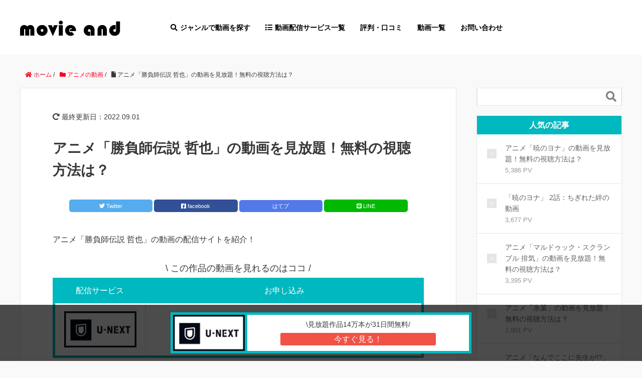

--- FILE ---
content_type: text/html; charset=UTF-8
request_url: https://www.movies-navi.com/anime0001211/
body_size: 14571
content:
<!DOCTYPE HTML>
<html lang="ja">
<head prefix="og: http://ogp.me/ns# fb: http://ogp.me/ns/fb# article: http://ogp.me/ns/article#">
  <!-- Google Tag Manager -->
<script>(function(w,d,s,l,i){w[l]=w[l]||[];w[l].push({'gtm.start':
new Date().getTime(),event:'gtm.js'});var f=d.getElementsByTagName(s)[0],
j=d.createElement(s),dl=l!='dataLayer'?'&l='+l:'';j.async=true;j.src=
'https://www.googletagmanager.com/gtm.js?id='+i+dl;f.parentNode.insertBefore(j,f);
})(window,document,'script','dataLayer','GTM-P4S64DL');</script>
<!-- End Google Tag Manager -->

	<meta charset="UTF-8">
        <title>アニメ「勝負師伝説 哲也」の動画を見放題！無料の視聴方法は？ | 動画配信サービスの比較サイト！無料動画探しなら「movie and」</title>
      	<meta name="viewport" content="width=device-width,initial-scale=1.0">
	<!--[if lt IE 9]>
    <script src="http://html5shiv.googlecode.com/svn/trunk/html5.js"></script>
  <![endif]-->

<meta name="keywords" content="" />
<meta name="description" content="アニメ「勝負師伝説 哲也」の動画の配信サイトを紹介！[sc file='cta-content-top']作品名勝負師伝説 哲也放送年2000年話数20話戦後期に実在した人物をモデルとした主人公を始めとした博打麻雀で生きる者たち・玄人（バイ" />
<meta name="robots" content="index" />
<meta property="og:title" content="アニメ「勝負師伝説 哲也」の動画を見放題！無料の視聴方法は？" />
<meta property="og:type" content="article" />
<meta property="og:description" content="アニメ「勝負師伝説 哲也」の動画の配信サイトを紹介！[sc file=&#039;cta-content-top&#039;]作品名勝負師伝説 哲也放送年2000年話数20話戦後期に実在した人物をモデルとした主人公を始めとした博打麻雀で生きる者たち・玄人（バイ" />
<meta property="og:url" content="https://www.movies-navi.com/anime0001211/" />
<meta property="og:image" content="" />
<meta property="og:locale" content="ja_JP" />
<meta property="og:site_name" content="movie and | 動画配信サービスの比較サイト" />
<link href="https://plus.google.com/" rel="publisher" />
<link rel='dns-prefetch' href='//s.w.org' />
<link rel="alternate" type="application/rss+xml" title="movie and | 動画配信サービスの比較サイト &raquo; アニメ「勝負師伝説 哲也」の動画を見放題！無料の視聴方法は？ のコメントのフィード" href="https://www.movies-navi.com/anime0001211/feed/" />
		<script type="text/javascript">
			window._wpemojiSettings = {"baseUrl":"https:\/\/s.w.org\/images\/core\/emoji\/12.0.0-1\/72x72\/","ext":".png","svgUrl":"https:\/\/s.w.org\/images\/core\/emoji\/12.0.0-1\/svg\/","svgExt":".svg","source":{"concatemoji":"https:\/\/www.movies-navi.com\/wp\/wp-includes\/js\/wp-emoji-release.min.js?ver=5.2.21"}};
			!function(e,a,t){var n,r,o,i=a.createElement("canvas"),p=i.getContext&&i.getContext("2d");function s(e,t){var a=String.fromCharCode;p.clearRect(0,0,i.width,i.height),p.fillText(a.apply(this,e),0,0);e=i.toDataURL();return p.clearRect(0,0,i.width,i.height),p.fillText(a.apply(this,t),0,0),e===i.toDataURL()}function c(e){var t=a.createElement("script");t.src=e,t.defer=t.type="text/javascript",a.getElementsByTagName("head")[0].appendChild(t)}for(o=Array("flag","emoji"),t.supports={everything:!0,everythingExceptFlag:!0},r=0;r<o.length;r++)t.supports[o[r]]=function(e){if(!p||!p.fillText)return!1;switch(p.textBaseline="top",p.font="600 32px Arial",e){case"flag":return s([55356,56826,55356,56819],[55356,56826,8203,55356,56819])?!1:!s([55356,57332,56128,56423,56128,56418,56128,56421,56128,56430,56128,56423,56128,56447],[55356,57332,8203,56128,56423,8203,56128,56418,8203,56128,56421,8203,56128,56430,8203,56128,56423,8203,56128,56447]);case"emoji":return!s([55357,56424,55356,57342,8205,55358,56605,8205,55357,56424,55356,57340],[55357,56424,55356,57342,8203,55358,56605,8203,55357,56424,55356,57340])}return!1}(o[r]),t.supports.everything=t.supports.everything&&t.supports[o[r]],"flag"!==o[r]&&(t.supports.everythingExceptFlag=t.supports.everythingExceptFlag&&t.supports[o[r]]);t.supports.everythingExceptFlag=t.supports.everythingExceptFlag&&!t.supports.flag,t.DOMReady=!1,t.readyCallback=function(){t.DOMReady=!0},t.supports.everything||(n=function(){t.readyCallback()},a.addEventListener?(a.addEventListener("DOMContentLoaded",n,!1),e.addEventListener("load",n,!1)):(e.attachEvent("onload",n),a.attachEvent("onreadystatechange",function(){"complete"===a.readyState&&t.readyCallback()})),(n=t.source||{}).concatemoji?c(n.concatemoji):n.wpemoji&&n.twemoji&&(c(n.twemoji),c(n.wpemoji)))}(window,document,window._wpemojiSettings);
		</script>
		<style type="text/css">
img.wp-smiley,
img.emoji {
	display: inline !important;
	border: none !important;
	box-shadow: none !important;
	height: 1em !important;
	width: 1em !important;
	margin: 0 .07em !important;
	vertical-align: -0.1em !important;
	background: none !important;
	padding: 0 !important;
}
</style>
	<link rel='stylesheet' id='base-css-css'  href='https://www.movies-navi.com/wp/wp-content/themes/xeory_base/base.css?ver=5.2.21' type='text/css' media='all' />
<link rel='stylesheet' id='main-css-css'  href='https://www.movies-navi.com/wp/wp-content/themes/xeory_base/style.css?ver=5.2.21' type='text/css' media='all' />
<link rel='stylesheet' id='all-css'  href='https://www.movies-navi.com/wp/wp-content/themes/xeory_base/lib/css/all.css?ver=5.2.21' type='text/css' media='all' />
<link rel='stylesheet' id='wp-block-library-css'  href='https://www.movies-navi.com/wp/wp-includes/css/dist/block-library/style.min.css?ver=5.2.21' type='text/css' media='all' />
<link rel='stylesheet' id='yyi_rinker_stylesheet-css'  href='https://www.movies-navi.com/wp/wp-content/plugins/yyi-rinker/css/style.css?v=1.0.6&#038;ver=5.2.21' type='text/css' media='all' />
<script type='text/javascript' src='https://www.movies-navi.com/wp/wp-includes/js/jquery/jquery.js?ver=1.12.4-wp'></script>
<script type='text/javascript' src='https://www.movies-navi.com/wp/wp-includes/js/jquery/jquery-migrate.min.js?ver=1.4.1'></script>
<script type='text/javascript' src='https://www.movies-navi.com/wp/wp-content/plugins/yyi-rinker/js/event-tracking.js?v=1.0.6'></script>
<link rel='https://api.w.org/' href='https://www.movies-navi.com/wp-json/' />
<link rel="EditURI" type="application/rsd+xml" title="RSD" href="https://www.movies-navi.com/wp/xmlrpc.php?rsd" />
<link rel="wlwmanifest" type="application/wlwmanifest+xml" href="https://www.movies-navi.com/wp/wp-includes/wlwmanifest.xml" /> 
<meta name="generator" content="WordPress 5.2.21" />
<link rel="canonical" href="https://www.movies-navi.com/anime0001211/" />
<link rel='shortlink' href='https://www.movies-navi.com/?p=2740' />
<link rel="alternate" type="application/json+oembed" href="https://www.movies-navi.com/wp-json/oembed/1.0/embed?url=https%3A%2F%2Fwww.movies-navi.com%2Fanime0001211%2F" />
<link rel="alternate" type="text/xml+oembed" href="https://www.movies-navi.com/wp-json/oembed/1.0/embed?url=https%3A%2F%2Fwww.movies-navi.com%2Fanime0001211%2F&#038;format=xml" />


<link href="https://fonts.googleapis.com/css?family=Noto+Serif&display=swap" rel="stylesheet">
<script type="text/javascript" src="//code.jquery.com/jquery-1.11.0.min.js"></script>

</head>
<body id="#top" class="post-template-default single single-post postid-2740 single-format-standard left-content default" itemschope="itemscope" itemtype="http://schema.org/WebPage">
<!-- Google Tag Manager (noscript) -->
<noscript><iframe src="https://www.googletagmanager.com/ns.html?id=GTM-P4S64DL"
height="0" width="0" style="display:none;visibility:hidden"></iframe></noscript>
<!-- End Google Tag Manager (noscript) -->


  <div id="fb-root"></div>
<script>(function(d, s, id) {
  var js, fjs = d.getElementsByTagName(s)[0];
  if (d.getElementById(id)) return;
  js = d.createElement(s); js.id = id;
  js.src = "//connect.facebook.net/ja_JP/sdk.js#xfbml=1&version=v2.8&appId=";
  fjs.parentNode.insertBefore(js, fjs);
}(document, 'script', 'facebook-jssdk'));</script>


 <!--上部画像切り替え---------->
  <div class="">


<header id="header" role="banner" itemscope="itemscope" itemtype="http://schema.org/WPHeader">
  <div class="header-wrap">
          <p id="logo" itemprop="headline">
        <a href="https://www.movies-navi.com"><img src="https://www.movies-navi.com/wp/wp-content/uploads/2020/01/logo.png" alt="movie and | 動画配信サービスの比較サイト" /></a>
      </p>

        <div id="header-menu-tog"><a href="#"><span class="menu-bar"></span><span class="menu-label">MENU</span></a></div>

<!---->
<nav id="gnav" role="navigation" itemscope="itemscope" itemtype="http://scheme.org/SiteNavigationElement">
  <div id="gnav-container" class="gnav-container"><ul id="gnav-ul" class="clearfix"><li id="menu-item-46" class="gmenu-001 menu-item menu-item-type-post_type menu-item-object-page menu-item-has-children menu-item-46 %e3%82%b8%e3%83%a3%e3%83%b3%e3%83%ab%e3%81%a7%e5%8b%95%e7%94%bb%e3%82%92%e6%8e%a2%e3%81%99"><a href="https://www.movies-navi.com/%e3%82%b8%e3%83%a3%e3%83%b3%e3%83%ab%e3%81%a7%e5%8b%95%e7%94%bb%e3%82%92%e6%8e%a2%e3%81%99/">ジャンルで動画を探す</a>
<ul class="sub-menu">
	<li id="menu-item-42" class="menu-item menu-item-type-taxonomy menu-item-object-category menu-item-42 domestic-movies"><a href="https://www.movies-navi.com/category/domestic-movies/">国内映画</a></li>
	<li id="menu-item-203" class="menu-item menu-item-type-taxonomy menu-item-object-category menu-item-203 %e6%b5%b7%e5%a4%96%e6%98%a0%e7%94%bb"><a href="https://www.movies-navi.com/category/%e6%b5%b7%e5%a4%96%e6%98%a0%e7%94%bb/">海外映画の動画</a></li>
	<li id="menu-item-41" class="menu-item menu-item-type-taxonomy menu-item-object-category menu-item-41 domestic-dramas"><a href="https://www.movies-navi.com/category/domestic-dramas/">国内ドラマ</a></li>
	<li id="menu-item-40" class="menu-item menu-item-type-taxonomy menu-item-object-category current-post-ancestor current-menu-parent current-post-parent menu-item-40 anime"><a href="https://www.movies-navi.com/category/anime/">アニメの動画</a></li>
</ul>
</li>
<li id="menu-item-51" class="gmenu-002 menu-item menu-item-type-post_type menu-item-object-page menu-item-51 movie-service"><a href="https://www.movies-navi.com/movie-service/">動画配信サービス一覧</a></li>
<li id="menu-item-380" class="menu-item menu-item-type-taxonomy menu-item-object-category menu-item-380 %e8%a9%95%e5%88%a4%e3%83%bb%e5%8f%a3%e3%82%b3%e3%83%9f"><a href="https://www.movies-navi.com/category/%e8%a9%95%e5%88%a4%e3%83%bb%e5%8f%a3%e3%82%b3%e3%83%9f/">評判・口コミ</a></li>
<li id="menu-item-582" class="menu-item menu-item-type-post_type menu-item-object-page menu-item-582 movie-list"><a href="https://www.movies-navi.com/movie-list/">動画一覧</a></li>
<li id="menu-item-752" class="menu-item menu-item-type-post_type menu-item-object-page menu-item-752 contact"><a href="https://www.movies-navi.com/contact/">お問い合わせ</a></li>
</ul></div></nav>

</header>
<!-- start global nav  --> 

<!--TOP TEXT---------->


</div>

<div id="content">


<div class="wrap">
  
    
    <ol class="breadcrumb clearfix"><li itemscope="itemscope" itemtype="http://data-vocabulary.org/Breadcrumb"><a href="https://www.movies-navi.com" itemprop="url"><i class="fa fa-home"></i> <span itemprop="title">ホーム</span></a> / </li><li itemscope="itemscope" itemtype="http://data-vocabulary.org/Breadcrumb"><a href="https://www.movies-navi.com/category/anime/" itemprop="url"><i class="fa fa-folder"></i> <span itemprop="title">アニメの動画</span></a> / </li><li><i class="fas fa-file"></i> アニメ「勝負師伝説 哲也」の動画を見放題！無料の視聴方法は？</li></ol>
  <div id="main" class="col-md-8" role="main" itemprop="mainContentOfPage" itemscope="itemscope" itemtype="http://schema.org/Blog">

      
    <div class="main-inner">
    
    
            
        <article id="post-2740" class="post-2740 post type-post status-publish format-standard hentry category-anime tag-4292 tag-1664 tag-282 tag-4293 tag-4294 tag-902" itemscope="itemscope" itemtype="http://schema.org/BlogPosting">

      <header class="post-header">
        <ul class="post-meta list-inline">
          <li class="date updated" itemprop="datePublished" datetime="2022/09/01"><i class="fas fa-redo-alt"></i> 最終更新日：2022.09.01</li>
        </ul>          
        <h1 class="post-title" itemprop="headline">アニメ「勝負師伝説 哲也」の動画を見放題！無料の視聴方法は？</h1>
        <div class="post-header-meta">
        <div class="header_sns">
          
<div class="sns_btn">
<a href="http://twitter.com/share?text=アニメ「勝負師伝説 哲也」の動画を見放題！無料の視聴方法は？&url=https://www.movies-navi.com/anime0001211/" onClick="window.open(encodeURI(decodeURI(this.href)), 'tweetwindow', 'width=650, height=470, personalbar=0, toolbar=0, scrollbars=1, sizable=1'); return false;" rel="nofollow">
<span class="btn_twitter">Twitter</span>
</a>
<a href="http://www.facebook.com/share.php?u=https://www.movies-navi.com/anime0001211/" onclick="window.open(this.href, 'FBwindow', 'width=650, height=450, menubar=no, toolbar=no, scrollbars=yes'); return false;">
<span class="btn_facebook">facebook</span>
</a>
<a href="http://b.hatena.ne.jp/add?mode=confirm&url=https://www.movies-navi.com/anime0001211/&title=アニメ「勝負師伝説 哲也」の動画を見放題！無料の視聴方法は？" onclick="window.open(this.href, 'FBwindow', 'width=650, height=450, menubar=no, toolbar=no, scrollbars=yes'); return false;">
<span class="btn_hatebu">はてブ</span>
</a>
<a href="http://line.me/R/msg/text/?アニメ「勝負師伝説 哲也」の動画を見放題！無料の視聴方法は？%0D%0Ahttps%3A%2F%2Fwww.movies-navi.com%2Fanime0001211%2F" target="_blank">
<span class="btn_line">LINE</span>
</a>
</div>        </div>
        </div>
      </header>

      <section class="post-content" itemprop="text">
      
                <p>アニメ「勝負師伝説 哲也」の動画の配信サイトを紹介！<div class="cta-content-top">
<span class="catch">\ この作品の動画を見れるのはココ /</span>
<table>
	<thead>
	<tr>
		<th>配信サービス</th>
		<th>お申し込み</th>
	</tr>
</thead>
<tbody>
	<tr>
		<td><a href="https://px.a8.net/svt/ejp?a8mat=35UL34+6KYJJM+3250+BW8O2&a8ejpredirect=https%3A%2F%2Fwww.video.unext.jp%2Flp%2Fanime03%3F" target="_blank" rel="noopener noreferrer"><img src="https://www.movies-navi.com/wp/wp-content/themes/xeory_base/lib/images/logo-unext.jpg"></a></td>
		<td><span>31日間無料</span><a href="https://px.a8.net/svt/ejp?a8mat=35UL34+6KYJJM+3250+6RHFM" target="_blank" class="btn004" rel="noopener noreferrer">今すぐ見る！</a></td>
	</tr>
	</tbody>
</tbody>
</table>
</div>




</p>
<table>
<tr>
<th>作品名</th>
<td>勝負師伝説 哲也</td>
</th>
</tr>
<tr>
<th>放送年</th>
<td>2000年</td>
</th>
</tr>
<tr>
<th>話数</th>
<td>20話</td>
</th>
</tr>
</table>
<p>戦後期に実在した人物をモデルとした主人公を始めとした博打麻雀で生きる者たち・玄人（バイニン）による勝負の世界を描く。時にイカサマも駆使し戦う玄人たちの姿が熱い！</p>
<div id="toc_container" class="no_bullets"><p class="toc_title">目次</p><ul class="toc_list"><li><a href="#i"><span class="toc_number toc_depth_1">1</span> アニメ「勝負師伝説 哲也」を視聴できる動画配信サービス比較</a></li><li><a href="#i-2"><span class="toc_number toc_depth_1">2</span> アニメ「勝負師伝説 哲也」のあらすじ</a></li><li><a href="#1"><span class="toc_number toc_depth_1">3</span> 第1話：牌の魔術師</a></li><li><a href="#2"><span class="toc_number toc_depth_1">4</span> 第2話：玄人の掟</a></li><li><a href="#3"><span class="toc_number toc_depth_1">5</span> 第3話：勝者の条件</a></li><li><a href="#4"><span class="toc_number toc_depth_1">6</span> 第4話：新宿最強コンビ誕生</a></li><li><a href="#5"><span class="toc_number toc_depth_1">7</span> 第5話：東洋一対新宿一</a></li><li><a href="#6"><span class="toc_number toc_depth_1">8</span> 第6話：底力</a></li><li><a href="#7"><span class="toc_number toc_depth_1">9</span> 第7話：天運</a></li><li><a href="#8"><span class="toc_number toc_depth_1">10</span> 第8話：忍び寄る死神</a></li><li><a href="#9"><span class="toc_number toc_depth_1">11</span> 第9話：死神封じ</a></li><li><a href="#10"><span class="toc_number toc_depth_1">12</span> 第10話：魔眼再び</a></li><li><a href="#11"><span class="toc_number toc_depth_1">13</span> 第11話：闇の終わり</a></li><li><a href="#12"><span class="toc_number toc_depth_1">14</span> 第12話：不死身の女</a></li><li><a href="#13"><span class="toc_number toc_depth_1">15</span> 第13話：華のいのち</a></li><li><a href="#14"><span class="toc_number toc_depth_1">16</span> 第14話：届かぬ通し</a></li><li><a href="#15"><span class="toc_number toc_depth_1">17</span> 第15話：コンビの絆</a></li><li><a href="#16"><span class="toc_number toc_depth_1">18</span> 第16話：本物の玄人</a></li><li><a href="#17"><span class="toc_number toc_depth_1">19</span> 第17話：甦る伝説</a></li><li><a href="#18"><span class="toc_number toc_depth_1">20</span> 第18話：別れの天和</a></li><li><a href="#19"><span class="toc_number toc_depth_1">21</span> 第19話：「ドラ！ドラ！ドラ！」</a></li><li><a href="#20"><span class="toc_number toc_depth_1">22</span> 第20話：俺たちの世界</a></li><li><a href="#i-3"><span class="toc_number toc_depth_1">23</span> アニメ「勝負師伝説 哲也」の原作</a></li><li><a href="#i-4"><span class="toc_number toc_depth_1">24</span> アニメ「勝負師伝説 哲也」の声優・キャスト</a></li><li><a href="#i-5"><span class="toc_number toc_depth_1">25</span> アニメ「勝負師伝説 哲也」のスタッフ</a></li><li><a href="#i-6"><span class="toc_number toc_depth_1">26</span> 「勝負師伝説 哲也」を無料視聴できる動画配信サービス一覧</a></li></ul></div>
<h2><span id="i">アニメ「勝負師伝説 哲也」を視聴できる動画配信サービス比較</span></h2>
<p>各動画配信サービスで勝負師伝説 哲也が視聴できるかの比較表がこちらです。</p>
<div class="cta-content-top">
<table>
<thead>
<tr>
<th>配信サービス</th>
<th>配信対象</th>
</tr>
</thead>
<tbody>
<tr>
<td><a href="https://px.a8.net/svt/ejp?a8mat=35UL34+6KYJJM+3250+BW8O2&#038;a8ejpredirect=https%3A%2F%2Fwww.video.unext.jp%2Flp%2Fanime03%3F" target="_blank" rel="noopener noreferrer"><img src="https://www.movies-navi.com/wp/wp-content/uploads/2020/04/logo-unext.jpg" alt="u-next"></a>月額2,189円（税込）</td>
<td><span class="unlimit">定額見放題</span>31日間無料<a class="btn004" href="https://px.a8.net/svt/ejp?a8mat=35UL34+6KYJJM+3250+BW8O2&#038;a8ejpredirect=https%3A%2F%2Fwww.video.unext.jp%2Flp%2Fanime03%3F" target="_blank" rel="noopener noreferrer">今すぐ見る！</a></td>
</tr>
<tr>
<td><a href="https://click.j-a-net.jp/1807301/637053/" target="_blank" rel="noopener noreferrer"><img src="https://www.movies-navi.com/wp/wp-content/uploads/2020/04/logo-hulu.jpg" alt="hulu"></a>月額1,026円（税込）</td>
<td>配信なし</td>
</tr>
<tr>
<td><a href="https://www.amazon.co.jp/gp/browse.html?node=2351649051&amp;ref_=nav_em_T1_0_4_2_1__aiv_vid" target="_blank" rel="noopener noreferrer"><img src="https://www.movies-navi.com/wp/wp-content/uploads/2020/04/logo-amazon.jpg" alt="amazon-prime"></a>月額500円</td>
<td>配信なし</td>
</tr>
<tr>
<td><a href="https://pc.video.dmkt-sp.jp/" target="_blank" rel="noopener noreferrer"><img src="https://www.movies-navi.com/wp/wp-content/uploads/2020/04/logo-dtv.jpg" alt="dtv"></a>月額550円</td>
<td>配信なし</td>
</tr>
<tr>
<td><a href="https://px.a8.net/svt/ejp?a8mat=3B58T7+CZYQ9E+3ULG+60H7M" target="_blank" rel="noopener noreferrer"><img src="https://www.movies-navi.com/wp/wp-content/uploads/2020/04/logo-danime.jpg" alt="dアニメストア"></a>月額440円（税込）</td>
<td><span class="unlimit">定額見放題</span>31日間無料<a class="btn004" href="https://px.a8.net/svt/ejp?a8mat=3B58T7+CZYQ9E+3ULG+60H7M" target="_blank" rel="noopener noreferrer">今すぐ見る！</a></td>
</tr>
</tbody>
</table>
</div>
<p>2020年05月06日時点での配信状況です。お申し込み前に必ず配信状況をご確認ください。<div class="cta-attention">
<span class="attention-title">違法動画サイトに注意</span>
<p>海外の無料動画サイトなどに違法アップロードされた動画を視聴することは、<strong>ウイルス感染する危険</strong>があります。</p>
<p>安全・快適に動画視聴するためには当サイト紹介の動画配信サービスの利用がおすすめです。<strong>無料期間をお得に使いましょう！</strong></p>
</div>




</p>
<h2><span id="i-2">アニメ「勝負師伝説 哲也」のあらすじ</span></h2>
<p>作画監督：窪秀巳</p>
<div class="content-story">
<h2><span id="1">第1話：牌の魔術師</span></h2>
<p>昭和21年、戦後の焼け跡の中、人々は何とか立ち直ろうと、したたかにたくましく生きていた。天賦の才である運だけを頼りに生きてきた男・哲也は、復興のために悪戦苦闘していた東京・新宿へ流れ着いた。</p>
<h2><span id="2">第2話：玄人の掟</span></h2>
<p>プロの勝負師、玄人・房州に負けたことで、哲也のペースは完全に狂った。素人相手の麻雀であるにもかかわらず、大勝できずに焦る彼は、雑踏の中で房州を見つける。神社で房州と再会した哲也は、再勝負を申し出た。</p>
<h2><span id="3">第3話：勝者の条件</span></h2>
<p>房州に言われるまま、哲也は文無しで麻雀を続行。しかし、玄人に連敗続きとなる。イカサマを教えてくれと房州に頼むが、取り合ってはもらえない。苦しむ哲也は、房州と子供とのやり取りを見て、あることに気づく。</p>
<h2><span id="4">第4話：新宿最強コンビ誕生</span></h2>
<p>哲也は勝負師としての本領に目覚め、ギリ師の玄人を叩きのめす。房州はそんな彼を見込んでコンビ打ちを申し出た。だが、哲也は返答を渋る。雀荘へ向かった哲也は、そこで双子の芸人コンビと卓を囲む。</p>
<h2><span id="5">第5話：東洋一対新宿一</span></h2>
<p>哲也と房州は双子のコンビ玄人に勝ち、新宿最強のコンビとなった。2人は新宿中の雀荘で次々に勝利を収めていく。そんななか、哲也はバー・葵で、房州と玄人のユウとの間で交わされたある会話を耳に挟む。</p>
<h2><span id="6">第6話：底力</span></h2>
<p>大陸コンビに負け続ける哲也は、感情を表に出さず、何ひとつ言葉を発しようとしない房州の態度に疑念を募らせる。いら立つ哲也にユウは、房州は勝つことしか頭になく、勝つためにここに来たのだ、と言い放つ。</p>
<h2><span id="7">第7話：天運</span></h2>
<p>新宿最強コンビは、東洋一の大陸コンビに対し、哲也の返し技で勝利を収めた。2人はその後も快進撃を続ける。しかし、あまりの勝ち振りに客離れを心配した馴染みの雀荘が、続けざまに入店拒否を通告してきた。</p>
<h2><span id="8">第8話：忍び寄る死神</span></h2>
<p>昭和22年の初冬、哲也は「坊や哲」の異名で恐れられる新宿で一番の玄人になっていた。そんな哲也の前に、ある若者が現れる。ダンチと名乗るリーゼントの若者は、コンビ打ちの相方にしてくれと頭を下げるが…。</p>
<h2><span id="9">第9話：死神封じ</span></h2>
<p>薬を買う金欲しさに金貸しに土下座するような男・印南は薬物中毒者だ。そんな彼に引導を渡そうと、哲也は勝負を挑む。だが印南は、予想した以上の強敵で、牌が透けて見えるというガン牌の使い手だったのだ。</p>
<h2><span id="10">第10話：魔眼再び</span></h2>
<p>死神と化した印南に引導を渡すための戦いが続く。一回戦はガン牌封じが功を奏し、哲也が一方的に勝利。しかし二回戦、印南の様子が変わった。最短の手順でテンパイすると、なぜか一巡してからリーチをかける。</p>
<h2><span id="11">第11話：闇の終わり</span></h2>
<p>復活したガン牌によって、二回戦は印南が勝利する。すると哲也は、1対1での勝負を申し出、印南もこれを受けて立つ。印南のガン牌はさらにさえ渡り、哲也は次第に追い込まれていく。そして、ついに最終局を迎えた。</p>
<h2><span id="12">第12話：不死身の女</span></h2>
<p>このところダンチの様子がおかしい。同じ相手に負け続けているのだ。しかも相手はど素人だ。哲也は興味を持ち、その相手とやらが卓を囲んでいる雀荘に向かう。そこで彼が見たのは、素人の女だった。</p>
<h2><span id="13">第13話：華のいのち</span></h2>
<p>リサは哲也の相方となり、アメリカかぶれの男を完膚無きまでに叩きのめす。だが哲也は、完璧なまでのリサの強さに言い知れぬ不安を抱く。その後も哲也とリサは、コンビを組んで連勝街道を歩んでいくが…。</p>
<h2><span id="14">第14話：届かぬ通し</span></h2>
<p>上野の雀荘にやってきた哲也とダンチ。ところが、どんなに勝っても、哲也の心が晴れることはなかった。ダンチはいつもと変わらずにおどけていたが、雀荘の中を見渡した途端に表情が一変してしまう。</p>
<h2><span id="15">第15話：コンビの絆</span></h2>
<p>根津夫婦との一件で、哲也はダンチとのコンビを解消。再び一匹狼となった哲也のもとにユウがやって来て、ダンチが新宿界隈で悪評を振りまいていると伝える。新しい相方と一緒に雀荘を荒らし回っているというのだ。</p>
<h2><span id="16">第16話：本物の玄人</span></h2>
<p>ダンチは哲也の玄人技に叩きのめされたことで、やっと勝負師として立ち直ることができた。彼は決意も新たに根津夫婦に挑むため、父親がアルバイトしている雀荘へ向かい、根津夫婦と勝負を開始するのだが…。</p>
<h2><span id="17">第17話：甦る伝説</span></h2>
<p>哲也とダンチはコンビを復活させた。ところが、この2人があまりに強過ぎるため、都内の雀荘からは締め出しを食ってしまう。窮地に陥ったダンチは、新たな賭場を求めて遠征することを思いつき、房総に向かう。</p>
<h2><span id="18">第18話：別れの天和</span></h2>
<p>不治の病に冒され、やつれ果てた姿になってしまったが、房州の玄人技は全盛期以上にさえ渡っていた。卓上を完全に支配する房州。哲也が何とか裏をかこうとしても二手も三手も先を読んで勝負する。</p>
<h2><span id="19">第19話：「ドラ！ドラ！ドラ！」</span></h2>
<p>哲也との最後の戦いを終えた房州は哲也に自分の築き上げた技の全てを教え込むと、安らかに息を引き取る。哲也がその別れを惜しんでいると、房州のツケが残っていると言いながら、軍人姿の大男が乗り込んできた。</p>
<h2><span id="20">第20話：俺たちの世界</span></h2>
<p>哲也は鷹のドラ爆を交わすため、オープンリーチに打って出た。哲也は単騎待ちの弱点である防御の弱さを突こうとした。ところが、鷹は鳴きに鳴いて場を流し続け、親番が回ってくるのを待つ作戦に出る。</p></div>
<p>引用：U-NEXT公式サイト<div class="cta-content-top">
<span class="catch">\ この作品の動画を見れるのはココ /</span>
<table>
	<thead>
	<tr>
		<th>配信サービス</th>
		<th>お申し込み</th>
	</tr>
</thead>
<tbody>
	<tr>
		<td><a href="https://px.a8.net/svt/ejp?a8mat=35UL34+6KYJJM+3250+BW8O2&a8ejpredirect=https%3A%2F%2Fwww.video.unext.jp%2Flp%2Fanime03%3F" target="_blank" rel="noopener noreferrer"><img src="https://www.movies-navi.com/wp/wp-content/themes/xeory_base/lib/images/logo-unext.jpg"></a></td>
		<td><span>31日間無料</span><a href="https://px.a8.net/svt/ejp?a8mat=35UL34+6KYJJM+3250+6RHFM" target="_blank" class="btn004" rel="noopener noreferrer">今すぐ見る！</a></td>
	</tr>
	</tbody>
</tbody>
</table>
</div>




</p>
<h2><span id="i-3">アニメ「勝負師伝説 哲也」の原作</span></h2>
<p>アニメーション制作：東映アニメーション「勝負師伝説 哲也」</p>
<h2><span id="i-4">アニメ「勝負師伝説 哲也」の声優・キャスト</span></h2>
<ul>
<li>哲也：<a href="https://www.movies-navi.com/tag/置鮎龍太郎" rel="tag">置鮎龍太郎</a></li>
<li>房州：<a href="https://www.movies-navi.com/tag/大塚周夫" rel="tag">大塚周夫</a></li>
<li>ダンチ：<a href="https://www.movies-navi.com/tag/高木渉" rel="tag">高木渉</a></li>
</ul>
<h2><span id="i-5">アニメ「勝負師伝説 哲也」のスタッフ</span></h2>
<ul>
<li>原作：<a href="https://www.movies-navi.com/tag/さいふうめい" rel="tag">さいふうめい</a></li>
<li>アニメーション制作：<a href="https://www.movies-navi.com/tag/東映アニメーション" rel="tag">東映アニメーション</a></li>
<li>キャラクターデザイン：<a href="https://www.movies-navi.com/tag/窪秀巳" rel="tag">窪秀巳</a></li>
<li>音楽：<a href="https://www.movies-navi.com/tag/配島邦明" rel="tag">配島邦明</a></li>
</ul>
<h2><span id="i-6">「勝負師伝説 哲也」を無料視聴できる動画配信サービス一覧</span></h2>
<h3>U-NEXT</h3>
<div class="movies-service-list">
<div class="">
<img class="alignnone size-full wp-image-13" src="https://www.movies-navi.com//wp/wp-content/uploads/2019/12/u-next.jpg" alt="U-NEXT">
<span class="movies-caption">画像引用：<a href="https://video.unext.jp/freeword?query=" target="_blank">U-NEXT</a></span>
</div>
<!--基本情報---->
<table><tr><th>月額（税込）</th><td>2,189円</td> </tr> <tr> <th>コンテンツ数</th> <td>140000</td> </tr> <tr> <th>同時視聴数</th> <td>4台</td> </tr> <tr> <th>画質</th> <td>フルHD / 4K</td> </tr> <tr> <th>ダウンロード機能</th> <td>○</td> </tr> <tr> <th>無料お試し期間</th> <td>31日間</td> </tr> <tr> <th>特徴</th> <td></td> </tr> </table>
<!--END 基本情報---->
</div>
<div class="l-wrap-flex-2">
<a href="https://www.movies-navi.com/unext-review/" target="_blank" class="btn002">詳細はこちら</a>
<a href="https://px.a8.net/svt/ejp?a8mat=35UL34+6KYJJM+3250+BW8O2&a8ejpredirect=https%3A%2F%2Fwww.video.unext.jp%2Flp%2Fanime03%3F" target="_blank" class="btn003">30日間の無料視聴を始める！</a>
</div>
<h3>dアニメストア</h3>
<p><div class="movies-service-list">
<div class="">
<img class="alignnone size-full wp-image-13" src="https://www.movies-navi.com//wp/wp-content/uploads/2019/12/danime.jpg" alt="dアニメストア">
<span class="movies-caption">画像引用：<a href="https://anime.dmkt-sp.jp/animestore/CF/search_index" target="_blank">dアニメストア</a></span>
</div>
<!--基本情報---->
<table><tr><th>月額（税込）</th><td>440円</td> </tr> <tr> <th>コンテンツ数</th> <td>2900作品以上</td> </tr> <tr> <th>同時視聴数</th> <td>1台</td> </tr> <tr> <th>画質</th> <td>SD / HD / フルHD</td> </tr> <tr> <th>ダウンロード機能</th> <td>○</td> </tr> <tr> <th>無料お試し期間</th> <td>31日間</td> </tr> <tr> <th>特徴</th> <td>アニメ作品本数No.1</td> </tr> </table>
<!--END 基本情報---->
</div>
<div class="l-wrap-flex-2">
<a href="https://px.a8.net/svt/ejp?a8mat=3B58T7+CZYQ9E+3ULG+60H7M" target="_blank" class="btn002">詳細はこちら</a>
<a href="https://px.a8.net/svt/ejp?a8mat=3B58T7+CZYQ9E+3ULG+60H7M" target="_blank" class="btn003">30日間の無料視聴を始める！</a>
</div>引用・出典：U-NEXT公式サイト</p>

      </section>
        <div class="header_sns">
          
<div class="sns_btn">
<a href="http://twitter.com/share?text=アニメ「勝負師伝説 哲也」の動画を見放題！無料の視聴方法は？&url=https://www.movies-navi.com/anime0001211/" onClick="window.open(encodeURI(decodeURI(this.href)), 'tweetwindow', 'width=650, height=470, personalbar=0, toolbar=0, scrollbars=1, sizable=1'); return false;" rel="nofollow">
<span class="btn_twitter">Twitter</span>
</a>
<a href="http://www.facebook.com/share.php?u=https://www.movies-navi.com/anime0001211/" onclick="window.open(this.href, 'FBwindow', 'width=650, height=450, menubar=no, toolbar=no, scrollbars=yes'); return false;">
<span class="btn_facebook">facebook</span>
</a>
<a href="http://b.hatena.ne.jp/add?mode=confirm&url=https://www.movies-navi.com/anime0001211/&title=アニメ「勝負師伝説 哲也」の動画を見放題！無料の視聴方法は？" onclick="window.open(this.href, 'FBwindow', 'width=650, height=450, menubar=no, toolbar=no, scrollbars=yes'); return false;">
<span class="btn_hatebu">はてブ</span>
</a>
<a href="http://line.me/R/msg/text/?アニメ「勝負師伝説 哲也」の動画を見放題！無料の視聴方法は？%0D%0Ahttps%3A%2F%2Fwww.movies-navi.com%2Fanime0001211%2F" target="_blank">
<span class="btn_line">LINE</span>
</a>
</div>        </div>

      <footer class="post-footer">

              <ul class="post-footer-list">
          <li class="cat"><i class="far fa-folder"></i> <a href="https://www.movies-navi.com/category/anime/" rel="category tag">アニメの動画</a></li>
                    <li class="tag"><i class="far fa-tag"></i> <a href="https://www.movies-navi.com/tag/%e3%81%95%e3%81%84%e3%81%b5%e3%81%86%e3%82%81%e3%81%84/" rel="tag">さいふうめい</a>, <a href="https://www.movies-navi.com/tag/%e5%a4%a7%e5%a1%9a%e5%91%a8%e5%a4%ab/" rel="tag">大塚周夫</a>, <a href="https://www.movies-navi.com/tag/%e6%9d%b1%e6%98%a0%e3%82%a2%e3%83%8b%e3%83%a1%e3%83%bc%e3%82%b7%e3%83%a7%e3%83%b3/" rel="tag">東映アニメーション</a>, <a href="https://www.movies-navi.com/tag/%e7%aa%aa%e7%a7%80%e5%b7%b3/" rel="tag">窪秀巳</a>, <a href="https://www.movies-navi.com/tag/%e9%85%8d%e5%b3%b6%e9%82%a6%e6%98%8e%e7%bd%ae%e9%ae%8e%e9%be%8d%e5%a4%aa%e9%83%8e/" rel="tag">配島邦明置鮎龍太郎</a>, <a href="https://www.movies-navi.com/tag/%e9%ab%98%e6%9c%a8%e6%b8%89/" rel="tag">高木渉</a></li>
                  </ul>
      </footer>
      
            
      <div class="post-share">
      
          
    
      </div>

          
    

<!-------------->

<div class="post-content">
<h2>2020年春の新作アニメ</h2>
<h3>月曜日</h3>
<div class="table-scroll">
<table>
<tr>
<th>作品名</th>
<th>放送局</th>
</tr>
<tr><td>俺の指で乱れろ。～閉店後二人きりのサロンで…～</td>  <td>ＴＯＫＹＯ ＭＸ１(Ch.9)</td></tr>
<tr><td>啄木鳥探偵處</td> <td>ＴＯＫＹＯ ＭＸ１(Ch.9)</td></tr>
<tr><td>銀河英雄伝説 Die Neue These(NHK放送版)</td>  <td>ＮＨＫＥテレ１・東京(Ch.2)</td></tr>
<tr><td>社長、バトルの時間です！</td> <td>ＴＯＫＹＯ ＭＸ１(Ch.9)</td></tr>
<tr><td>白猫プロジェクト ZERO CHRONICLE</td>  <td>ＴＯＫＹＯ ＭＸ１(Ch.9)</td></tr>
<tr><td>別冊オリンピア・キュクロス</td>  <td>ＴＯＫＹＯ ＭＸ１(Ch.9)</td></tr>
</table>
</div>
<h3>火曜日</h3>
<div class="table-scroll">
<table>
<tr>
<th>作品名</th>
<th>放送局</th>
</tr>
<tr><td>A3!</td>  <td>ＴＯＫＹＯ ＭＸ１(Ch.9)</td></tr>
<tr><td>ガンダムビルドダイバーズRe:RISE 2nd Season</td> <td>ＴＯＫＹＯ ＭＸ１(Ch.9)</td></tr>
<tr><td>邪神ちゃんドロップキック’</td>  <td>ＴＯＫＹＯ ＭＸ１(Ch.9)</td></tr>
<tr><td>フルーツバスケット　2nd season</td> <td>テレビ東京(Ch.7)</td></tr>
</table>
</div>
<h3>水曜日</h3>
<div class="table-scroll">
<table>
<tr>
<th>作品名</th>
<th>放送局</th>
</tr>
<tr><td>本好きの下剋上 司書になるためには手段を選んでいられません</td>  <td>ＴＯＫＹＯ ＭＸ１(Ch.9)</td></tr>
<tr><td>無限の住人-IMMORTAL-</td>  <td>ＴＯＫＹＯ ＭＸ１(Ch.9)</td></tr>
</table>
</div>
<h3>木曜日</h3>
<div class="table-scroll">
<table>
<tr>
<th>作品名</th>
<th>放送局</th>
</tr>
<tr><td>神之塔 -Tower of God-</td> <td>ＴＯＫＹＯ ＭＸ１(Ch.9)</td></tr>
<tr><td>球詠</td> <td>ＴＯＫＹＯ ＭＸ１(Ch.9)</td></tr>
<tr><td>のりものまん モービルランドのカークン</td>  <td>ＮＨＫＥテレ１・東京(Ch.2)</td></tr>
<tr><td>八男って、それはないでしょう！</td>  <td>ＴＯＫＹＯ ＭＸ１(Ch.9)</td></tr>
<tr><td>BNA ビー・エヌ・エー</td> <td>フジテレビ(Ch.8)</td></tr>
</table>
</div>
<h3>金曜日</h3>
<div class="table-scroll">
<table>
<tr>
<th>作品名</th>
<th>放送局</th>
</tr>
<tr><td>新サクラ大戦 the Animation</td> <td>ＴＯＫＹＯ ＭＸ１(Ch.9)</td></tr>
<tr><td>ノー・ガンズ・ライフ</td> <td>ＴＢＳ(Ch.6)</td></tr>
</table>
</div>
<h3>土曜日</h3>
<div class="table-scroll">
<table>
<tr>
<th>作品名</th>
<th>放送局</th>
</tr>
<tr><td>アルゴナビス from BanG Dream!</td>  <td>ＴＯＫＹＯ ＭＸ１(Ch.9)</td></tr>
<tr><td>アルテ</td>  <td>ＴＯＫＹＯ ＭＸ１(Ch.9)</td></tr>
<tr><td>かぐや様は告らせたい～天才たちの恋愛頭脳戦～</td> <td>ＴＯＫＹＯ ＭＸ１(Ch.9)</td></tr>
<tr><td>シャドウバース</td>  <td>ＴＯＫＹＯ ＭＸ１(Ch.9)</td></tr>
<tr><td>食戟のソーマ 豪ノ皿</td> <td>ＴＯＫＹＯ ＭＸ１(Ch.9)</td></tr>
<tr><td>波よ聞いてくれ</td>  <td>ＴＢＳ(Ch.6)</td></tr>
<tr><td>ハクション大魔王２０２０</td> <td>日テレ(Ch.4)</td></tr>
<tr><td>文豪とアルケミスト～審判ノ歯車～</td> <td>テレビ東京(Ch.7)</td></tr>
<tr><td>メジャーセカンド 第2シリーズ</td>  <td>ＮＨＫＥテレ１・東京(Ch.2)</td></tr>
<tr><td>LISTENERS リスナーズ</td>  <td>ＴＢＳ(Ch.6)</td></tr>
</table>
</div>
<h3>日曜日</h3>
<div class="table-scroll">
<table>
<tr>
<th>作品名</th>
<th>放送局</th>
</tr>
<tr><td>アイドリッシュセブン Second BEAT！</td>  <td>ＴＯＫＹＯ ＭＸ１(Ch.9)</td></tr>
<tr><td>イエスタデイをうたって</td>  <td>テレビ朝日(Ch.5)</td></tr>
<tr><td>ULTRAMAN</td> <td>ＴＯＫＹＯ ＭＸ１(Ch.9)</td></tr>
<tr><td>乙女ゲームの破滅フラグしかない悪役令嬢に転生してしまった…</td>  <td>ＴＯＫＹＯ ＭＸ１(Ch.9)</td></tr>
<tr><td>かくしごと</td>  <td>ＮＨＫ総合１・東京(Ch.1)</td></tr>
<tr><td>ギャルと恐竜</td> <td>ＴＯＫＹＯ ＭＸ１(Ch.9)</td></tr>
<tr><td>キングダム</td>  <td>テレビ東京(Ch.7)</td></tr>
<tr><td>グレイプニル</td> <td>テレビ朝日(Ch.5)</td></tr>
<tr><td>継つぐもも</td>  <td>ＴＯＫＹＯ ＭＸ１(Ch.9)</td></tr>
<tr><td>転生したらスライムだった件（第1期／再放送）</td> <td>ＴＯＫＹＯ ＭＸ１(Ch.9)</td></tr>
<tr><td>トミカ絆合体 アースグランナー</td>  <td>テレビ東京(Ch.7)</td></tr>
<tr><td>プリンセスコネクト！Re:Dive</td>  <td>ＮＨＫ総合１・東京(Ch.1)</td></tr>
<tr><td>ミュークルドリーミー</td> <td>テレビ東京(Ch.7)</td></tr>
<tr><td>もっと！まじめにふまじめ かいけつゾロリ</td> <td>ＮＨＫＥテレ１・東京(Ch.2)</td></tr>
</table>
</div>
</div>


    </article>


    
    
    </div><!-- /main-inner -->

      
  </div><!-- /main -->
  
  <div id="side" class="col-md-4" role="complementary" itemscope="itemscope" itemtype="http://schema.org/WPSideBar">
    <div class="side-inner">
      <div class="side-widget-area">
        
      <div id="search-2" class="widget_search side-widget"><div class="side-widget-inner"><form role="search" method="get" id="searchform" action="https://www.movies-navi.com/" >
  <div>
  <input type="text" value="" name="s" id="s" />
  <button type="submit" id="searchsubmit"></button>
  </div>
  </form></div></div><div id="views-2" class="widget_views side-widget"><div class="side-widget-inner"><h4 class="side-title"><span class="side-title-inner">人気の記事</span></h4><ul>
<li><a href="https://www.movies-navi.com/yona/"  title="アニメ「暁のヨナ」の動画を見放題！無料の視聴方法は？">アニメ「暁のヨナ」の動画を見放題！無料の視聴方法は？</a><span> 5,386 PV</span></li><li><a href="https://www.movies-navi.com/yona-2/"  title="「暁のヨナ」 2話：ちぎれた絆の動画">「暁のヨナ」 2話：ちぎれた絆の動画</a><span> 3,677 PV</span></li><li><a href="https://www.movies-navi.com/m-scramble-jp-exhaust/"  title="アニメ「マルドゥック・スクランブル 排気」の動画を見放題！無料の視聴方法は？">アニメ「マルドゥック・スクランブル 排気」の動画を見放題！無料の視聴方法は？</a><span> 3,395 PV</span></li><li><a href="https://www.movies-navi.com/hyouka/"  title="アニメ「氷菓」の動画を見放題！無料の視聴方法は？">アニメ「氷菓」の動画を見放題！無料の視聴方法は？</a><span> 2,901 PV</span></li><li><a href="https://www.movies-navi.com/nankoko/"  title="アニメ「なんでここに先生が!?」の動画を見放題！無料の視聴方法は？">アニメ「なんでここに先生が!?」の動画を見放題！無料の視聴方法は？</a><span> 2,848 PV</span></li><li><a href="https://www.movies-navi.com/arifureta/"  title="アニメ「ありふれた職業で世界最強」の動画を見放題！無料の視聴方法は？">アニメ「ありふれた職業で世界最強」の動画を見放題！無料の視聴方法は？</a><span> 2,697 PV</span></li><li><a href="https://www.movies-navi.com/hamehura/"  title="アニメ「乙女ゲームの破滅フラグしかない悪役令嬢に転生してしまった&hellip;」の動画を見放題！無料の視聴方法は？">アニメ「乙女ゲームの破滅フラグしかない悪役令嬢に転生してしまった&hellip;」の動画を見放題！無料の視聴方法は？</a><span> 2,380 PV</span></li><li><a href="https://www.movies-navi.com/shokugekinosoma/"  title="アニメ「食戟のソーマ」の動画を見放題！無料の視聴方法は？">アニメ「食戟のソーマ」の動画を見放題！無料の視聴方法は？</a><span> 2,368 PV</span></li><li><a href="https://www.movies-navi.com/mahoyome/"  title="アニメ「魔法使いの嫁」の動画を見放題！無料の視聴方法は？">アニメ「魔法使いの嫁」の動画を見放題！無料の視聴方法は？</a><span> 2,239 PV</span></li><li><a href="https://www.movies-navi.com/kimetsu-yaiba/"  title="アニメ「鬼滅の刃」の動画を見放題！無料の視聴方法は？">アニメ「鬼滅の刃」の動画を見放題！無料の視聴方法は？</a><span> 2,115 PV</span></li></ul>
</div></div><div id="nav_menu-3" class="widget_nav_menu side-widget"><div class="side-widget-inner"><h4 class="side-title"><span class="side-title-inner">メニュー</span></h4><div class="menu-gnav-container"><ul id="menu-gnav" class="menu"><li class="gmenu-001 menu-item menu-item-type-post_type menu-item-object-page menu-item-has-children menu-item-46 %e3%82%b8%e3%83%a3%e3%83%b3%e3%83%ab%e3%81%a7%e5%8b%95%e7%94%bb%e3%82%92%e6%8e%a2%e3%81%99"><a href="https://www.movies-navi.com/%e3%82%b8%e3%83%a3%e3%83%b3%e3%83%ab%e3%81%a7%e5%8b%95%e7%94%bb%e3%82%92%e6%8e%a2%e3%81%99/">ジャンルで動画を探す</a>
<ul class="sub-menu">
	<li class="menu-item menu-item-type-taxonomy menu-item-object-category menu-item-42 domestic-movies"><a href="https://www.movies-navi.com/category/domestic-movies/">国内映画</a></li>
	<li class="menu-item menu-item-type-taxonomy menu-item-object-category menu-item-203 %e6%b5%b7%e5%a4%96%e6%98%a0%e7%94%bb"><a href="https://www.movies-navi.com/category/%e6%b5%b7%e5%a4%96%e6%98%a0%e7%94%bb/">海外映画の動画</a></li>
	<li class="menu-item menu-item-type-taxonomy menu-item-object-category menu-item-41 domestic-dramas"><a href="https://www.movies-navi.com/category/domestic-dramas/">国内ドラマ</a></li>
	<li class="menu-item menu-item-type-taxonomy menu-item-object-category current-post-ancestor current-menu-parent current-post-parent menu-item-40 anime"><a href="https://www.movies-navi.com/category/anime/">アニメの動画</a></li>
</ul>
</li>
<li class="gmenu-002 menu-item menu-item-type-post_type menu-item-object-page menu-item-51 movie-service"><a href="https://www.movies-navi.com/movie-service/">動画配信サービス一覧</a></li>
<li class="menu-item menu-item-type-taxonomy menu-item-object-category menu-item-380 %e8%a9%95%e5%88%a4%e3%83%bb%e5%8f%a3%e3%82%b3%e3%83%9f"><a href="https://www.movies-navi.com/category/%e8%a9%95%e5%88%a4%e3%83%bb%e5%8f%a3%e3%82%b3%e3%83%9f/">評判・口コミ</a></li>
<li class="menu-item menu-item-type-post_type menu-item-object-page menu-item-582 movie-list"><a href="https://www.movies-navi.com/movie-list/">動画一覧</a></li>
<li class="menu-item menu-item-type-post_type menu-item-object-page menu-item-752 contact"><a href="https://www.movies-navi.com/contact/">お問い合わせ</a></li>
</ul></div></div></div>		<div id="recent-posts-2" class="widget_recent_entries side-widget"><div class="side-widget-inner">		<h4 class="side-title"><span class="side-title-inner">最近の投稿</span></h4>		<ul>
											<li>
					<a href="https://www.movies-navi.com/anime0003249/">アニメ「青空少女隊」の動画を見放題！無料の視聴方法は？</a>
									</li>
											<li>
					<a href="https://www.movies-navi.com/anime0003248/">アニメ「殿といっしょ OVA」の動画を見放題！無料の視聴方法は？</a>
									</li>
											<li>
					<a href="https://www.movies-navi.com/anime0003247/">アニメ「誘拐アンナ」の動画を見放題！無料の視聴方法は？</a>
									</li>
											<li>
					<a href="https://www.movies-navi.com/anime0003246/">アニメ「フタコイ オルタナティブ」の動画を見放題！無料の視聴方法は？</a>
									</li>
											<li>
					<a href="https://www.movies-navi.com/anime0003245/">アニメ「名犬ラッシー」の動画を見放題！無料の視聴方法は？</a>
									</li>
											<li>
					<a href="https://www.movies-navi.com/anime0003244/">アニメ「タイムボカンシリーズ ゼンダマン」の動画を見放題！無料の視聴方法は？</a>
									</li>
											<li>
					<a href="https://www.movies-navi.com/anime0003243/">アニメ「ケメコデラックス！」の動画を見放題！無料の視聴方法は？</a>
									</li>
											<li>
					<a href="https://www.movies-navi.com/anime0003242/">アニメ「教えて！土管くん」の動画を見放題！無料の視聴方法は？</a>
									</li>
											<li>
					<a href="https://www.movies-navi.com/anime0003241/">アニメ「タイムボカン2000 怪盗きらめきマン」の動画を見放題！無料の視聴方法は？</a>
									</li>
											<li>
					<a href="https://www.movies-navi.com/anime0003240/">アニメ「インフェルノコップ」の動画を見放題！無料の視聴方法は？</a>
									</li>
					</ul>
		</div></div>      </div><!-- //side-widget-area -->
      
    </div>
  </div><!-- /side -->
  
    
</div><!-- /wrap -->


</div><!-- /content -->

<div class="footer-fix">
<div class="cta-content-top">
<table>
	<tr>
		<th><a href="https://px.a8.net/svt/ejp?a8mat=35UL34+6KYJJM+3250+BW8O2&a8ejpredirect=https%3A%2F%2Fwww.video.unext.jp%2Flp%2Fanime03%3F" target="_blank" rel="noopener noreferrer"><img src="https://www.movies-navi.com/wp/wp-content/uploads/2020/04/logo-unext.jpg"></a></th>
		<td><span>\見放題作品14万本が31日間無料/</span><a href="https://px.a8.net/svt/ejp?a8mat=35UL34+6KYJJM+3250+BW8O2&a8ejpredirect=https%3A%2F%2Fwww.video.unext.jp%2Flp%2Fanime03%3F" target="_blank" class="btn004" rel="noopener noreferrer">今すぐ見る！</a></td>
	</tr>
</tbody>
</table>
</div>
</div>


<footer id="footer">
  <div class="footer-02">
    <div class="wrap">
      <p class="footer-copy">
        © Copyright 2026 movie and | 動画配信サービスの比較サイト. All rights reserved.
      </p>
    </div><!-- /wrap -->
  </div><!-- /footer-02 -->
  </footer>
<a href="#" class="pagetop"><span><i class="fa fa-angle-up"></i></span></a>
  <script src="https://apis.google.com/js/platform.js" async defer>
    {lang: 'ja'}
  </script><script type='text/javascript'>
/* <![CDATA[ */
var tocplus = {"visibility_show":"\u958b\u304f","visibility_hide":"\u9589\u3058\u308b","visibility_hide_by_default":"1","width":"Auto"};
/* ]]> */
</script>
<script type='text/javascript' src='https://www.movies-navi.com/wp/wp-content/plugins/table-of-contents-plus/front.min.js?ver=1509'></script>
<script type='text/javascript' src='https://www.movies-navi.com/wp/wp-content/themes/xeory_base/lib/js/jquery.pagetop.js?ver=5.2.21'></script>
<script type='text/javascript' src='https://www.movies-navi.com/wp/wp-content/themes/xeory_base/lib/js/setting.js?ver=5.2.21'></script>
<script type='text/javascript'>
/* <![CDATA[ */
var q2w3_sidebar_options = [{"sidebar":"sidebar","margin_top":70,"margin_bottom":70,"stop_id":"","screen_max_width":0,"screen_max_height":0,"width_inherit":false,"refresh_interval":1500,"window_load_hook":false,"disable_mo_api":false,"widgets":["search-2","views-2","nav_menu-3","recent-posts-2"]}];
/* ]]> */
</script>
<script type='text/javascript' src='https://www.movies-navi.com/wp/wp-content/plugins/q2w3-fixed-widget/js/q2w3-fixed-widget.min.js?ver=5.1.9'></script>
<script type='text/javascript' src='https://www.movies-navi.com/wp/wp-includes/js/wp-embed.min.js?ver=5.2.21'></script>
<script>
(function($){

$(function(){
    $(".sub-menu").css('display', 'none');
  $("#gnav-ul li").hover(function(){
    $(this).children('ul').fadeIn('fast');
  }, function(){
    $(this).children('ul').fadeOut('fast');
  });
    // スマホトグルメニュー
  
      $('#gnav').removeClass('active');
    
    
  
  $('#header-menu-tog a').click(function(){
    $('#gnav').toggleClass('active');
    $('#header').toggleClass('active');
  });
});


})(jQuery);

</script>
</body>
</html>


